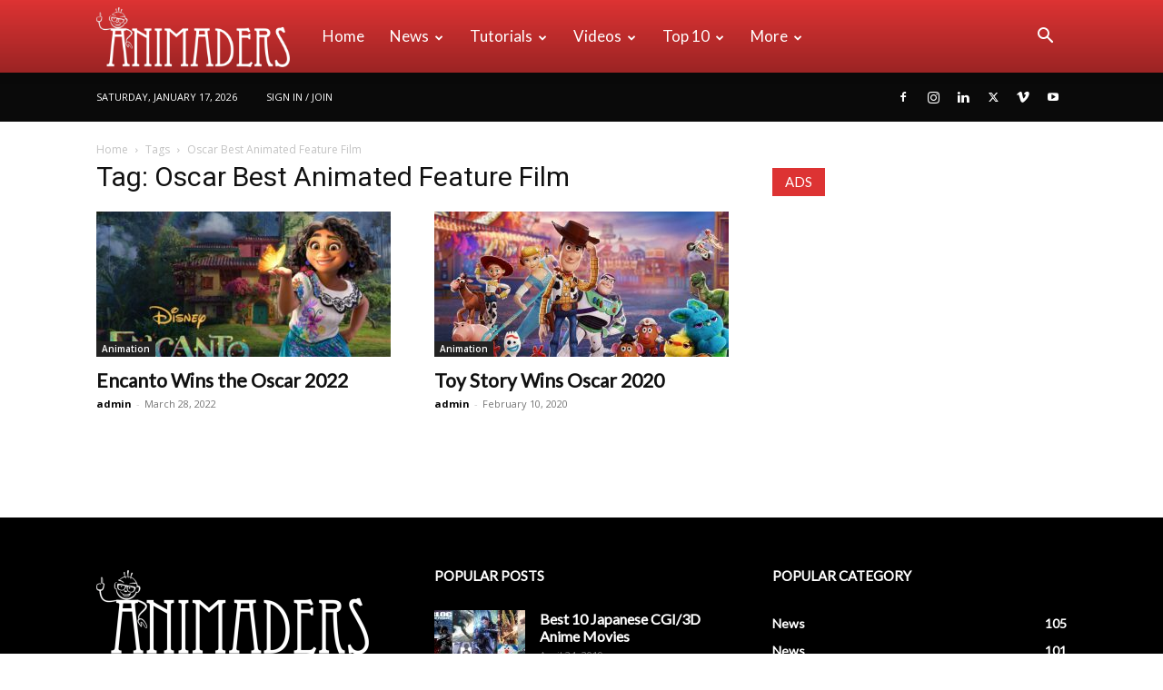

--- FILE ---
content_type: text/html; charset=UTF-8
request_url: https://animaders.com/tag/oscar-best-animated-feature-film/
body_size: 18237
content:
<!doctype html >
<!--[if IE 8]><html class="ie8" lang="en"> <![endif]-->
<!--[if IE 9]><html class="ie9" lang="en"> <![endif]-->
<!--[if gt IE 8]><!--><html lang="en-US"> <!--<![endif]--><head><title>Oscar Best Animated Feature Film | Animaders - Latest Animation and VFX News</title><meta charset="UTF-8" /><link rel="preconnect" href="https://fonts.gstatic.com/" crossorigin /><meta name="viewport" content="width=device-width, initial-scale=1.0"><link rel="pingback" href="https://animaders.com/xmlrpc.php" /><meta name='robots' content='max-image-preview:large' /><meta property="og:title" content="Animaders - Latest Animation and VFX News"/><meta property="og:description" content="An Online News Portal of Animation &amp; VFX"/><meta property="og:url" content="https://animaders.com/tag/oscar-best-animated-feature-film/"/><meta property="og:image:alt" content="Encanto wins Oscar - Animaders"/><meta property="og:image" content="https://animaders.com/wp-content/uploads/2022/03/Encanto-wins-Oscar.jpg"/><meta property="og:image:width" content="1200"/><meta property="og:image:height" content="675"/><meta property="og:image:type" content="image/jpeg"/><meta property="og:type" content="article"/><meta property="og:article:published_time" content="2022-03-28 17:33:16"/><meta property="og:article:modified_time" content="2022-03-28 17:33:18"/><meta property="og:article:tag" content="About Encanto"/><meta property="og:article:tag" content="Best animated movie 2022"/><meta property="og:article:tag" content="Encanto"/><meta property="og:article:tag" content="Encanto Wins the oscar 2022"/><meta property="og:article:tag" content="Oscar 2022 winner"/><meta property="og:article:tag" content="Oscar Best Animated Feature Film"/><meta name="twitter:card" content="summary"><meta name="twitter:title" content="Animaders - Latest Animation and VFX News"/><meta name="twitter:description" content="An Online News Portal of Animation &amp; VFX"/><meta name="twitter:image" content="https://animaders.com/wp-content/uploads/2022/03/Encanto-wins-Oscar.jpg"/><meta name="twitter:image:alt" content="Encanto wins Oscar - Animaders"/><link rel='dns-prefetch' href='//www.googletagmanager.com' /><link rel='dns-prefetch' href='//fonts.googleapis.com' /><link rel='dns-prefetch' href='//pagead2.googlesyndication.com' /><link rel="alternate" type="application/rss+xml" title="Animaders - Latest Animation and VFX News &raquo; Feed" href="https://animaders.com/feed/" /><link rel="alternate" type="application/rss+xml" title="Animaders - Latest Animation and VFX News &raquo; Comments Feed" href="https://animaders.com/comments/feed/" /><link rel="alternate" type="application/rss+xml" title="Animaders - Latest Animation and VFX News &raquo; Oscar Best Animated Feature Film Tag Feed" href="https://animaders.com/tag/oscar-best-animated-feature-film/feed/" /> <script>WebFontConfig={google:{families:["Lato:400","Open Sans:400,600,700","Roboto:400,600,700"]}};if ( typeof WebFont === "object" && typeof WebFont.load === "function" ) { WebFont.load( WebFontConfig ); }</script><script data-optimized="1" src="https://animaders.com/wp-content/plugins/litespeed-cache/assets/js/webfontloader.min.js"></script><link data-optimized="2" rel="stylesheet" href="https://animaders.com/wp-content/litespeed/css/8f98edf18afe3778d5cd6f9368955f6c.css?ver=1c47f" /> <script type="text/javascript" src="https://animaders.com/wp-includes/js/jquery/jquery.min.js?ver=3.7.1" id="jquery-core-js"></script> 
 <script type="text/javascript" src="https://www.googletagmanager.com/gtag/js?id=GT-NMLTDQT" id="google_gtagjs-js" async></script> <script type="text/javascript" id="google_gtagjs-js-after">/*  */
window.dataLayer = window.dataLayer || [];function gtag(){dataLayer.push(arguments);}
gtag("set","linker",{"domains":["animaders.com"]});
gtag("js", new Date());
gtag("set", "developer_id.dZTNiMT", true);
gtag("config", "GT-NMLTDQT");
/*  */</script> <link rel="https://api.w.org/" href="https://animaders.com/wp-json/" /><link rel="alternate" title="JSON" type="application/json" href="https://animaders.com/wp-json/wp/v2/tags/625" /><link rel="EditURI" type="application/rsd+xml" title="RSD" href="https://animaders.com/xmlrpc.php?rsd" /><meta name="generator" content="WordPress 6.8.3" /><meta name="generator" content="Site Kit by Google 1.170.0" /><meta name="google-adsense-platform-account" content="ca-host-pub-2644536267352236"><meta name="google-adsense-platform-domain" content="sitekit.withgoogle.com"> <script type="text/javascript" async="async" src="https://pagead2.googlesyndication.com/pagead/js/adsbygoogle.js?client=ca-pub-3446172767950672&amp;host=ca-host-pub-2644536267352236" crossorigin="anonymous"></script> <meta name="generator" content="Powered by Slider Revolution 6.7.10 - responsive, Mobile-Friendly Slider Plugin for WordPress with comfortable drag and drop interface." /> <script type="application/ld+json">{
        "@context": "https://schema.org",
        "@type": "BreadcrumbList",
        "itemListElement": [
            {
                "@type": "ListItem",
                "position": 1,
                "item": {
                    "@type": "WebSite",
                    "@id": "https://animaders.com/",
                    "name": "Home"
                }
            },
            {
                "@type": "ListItem",
                "position": 2,
                    "item": {
                    "@type": "WebPage",
                    "@id": "https://animaders.com/tag/oscar-best-animated-feature-film/",
                    "name": "Oscar Best Animated Feature Film"
                }
            }    
        ]
    }</script> <style id="tdw-css-placeholder"></style></head><body class="archive tag tag-oscar-best-animated-feature-film tag-625 wp-theme-Newspaper td-standard-pack global-block-template-1 td-medicine td-animation-stack-type0 td-full-layout" itemscope="itemscope" itemtype="https://schema.org/WebPage"><noscript><iframe data-lazyloaded="1" src="about:blank" data-src="https://www.googletagmanager.com/ns.html?id=GTM-NXWQWNNB"
height="0" width="0" style="display:none;visibility:hidden"></iframe></noscript><div class="td-scroll-up" data-style="style1"><i class="td-icon-menu-up"></i></div><div class="td-menu-background" style="visibility:hidden"></div><div id="td-mobile-nav" style="visibility:hidden"><div class="td-mobile-container"><div class="td-menu-socials-wrap"><div class="td-menu-socials">
<span class="td-social-icon-wrap">
<a target="_blank" href="https://www.facebook.com/animaders" title="Facebook">
<i class="td-icon-font td-icon-facebook"></i>
<span style="display: none">Facebook</span>
</a>
</span>
<span class="td-social-icon-wrap">
<a target="_blank" href="#" title="Instagram">
<i class="td-icon-font td-icon-instagram"></i>
<span style="display: none">Instagram</span>
</a>
</span>
<span class="td-social-icon-wrap">
<a target="_blank" href="https://www.linkedin.com/company/animaders/" title="Linkedin">
<i class="td-icon-font td-icon-linkedin"></i>
<span style="display: none">Linkedin</span>
</a>
</span>
<span class="td-social-icon-wrap">
<a target="_blank" href="https://twitter.com/AnimadersNews" title="Twitter">
<i class="td-icon-font td-icon-twitter"></i>
<span style="display: none">Twitter</span>
</a>
</span>
<span class="td-social-icon-wrap">
<a target="_blank" href="#" title="Vimeo">
<i class="td-icon-font td-icon-vimeo"></i>
<span style="display: none">Vimeo</span>
</a>
</span>
<span class="td-social-icon-wrap">
<a target="_blank" href="#" title="Youtube">
<i class="td-icon-font td-icon-youtube"></i>
<span style="display: none">Youtube</span>
</a>
</span></div><div class="td-mobile-close">
<span><i class="td-icon-close-mobile"></i></span></div></div><div class="td-menu-login-section"><div class="td-guest-wrap"><div class="td-menu-login"><a id="login-link-mob">Sign in</a></div></div></div><div class="td-mobile-content"><div class="menu-td-demo-header-menu-container"><ul id="menu-td-demo-header-menu" class="td-mobile-main-menu"><li id="menu-item-30" class="menu-item menu-item-type-post_type menu-item-object-page menu-item-home menu-item-first menu-item-30"><a href="https://animaders.com/">Home</a></li><li id="menu-item-31" class="menu-item menu-item-type-custom menu-item-object-custom menu-item-has-children menu-item-31"><a href="#">News<i class="td-icon-menu-right td-element-after"></i></a><ul class="sub-menu"><li id="menu-item-0" class="menu-item-0"><a href="https://animaders.com/category/all-news/animation/">Animation</a></li><li class="menu-item-0"><a href="https://animaders.com/category/all-news/classic/">Classic</a></li><li class="menu-item-0"><a href="https://animaders.com/category/all-news/creative/">Creative</a></li><li class="menu-item-0"><a href="https://animaders.com/category/all-news/technology/">Technology</a></li><li class="menu-item-0"><a href="https://animaders.com/category/all-news/v-fx/">VFX</a></li><li class="menu-item-0"><a href="https://animaders.com/category/all-news/virals/">Virals</a></li></ul></li><li id="menu-item-32" class="menu-item menu-item-type-custom menu-item-object-custom menu-item-has-children menu-item-32"><a href="#">Tutorials<i class="td-icon-menu-right td-element-after"></i></a><ul class="sub-menu"><li class="menu-item-0"><a href="https://animaders.com/category/tutorials/animation-tutorials/">Animation</a></li><li class="menu-item-0"><a href="https://animaders.com/category/tutorials/graphics/">Graphics</a></li><li class="menu-item-0"><a href="https://animaders.com/category/tutorials/v-fx-tutorials/">VFX</a></li></ul></li><li id="menu-item-418" class="menu-item menu-item-type-custom menu-item-object-custom menu-item-has-children menu-item-418"><a href="#">Videos<i class="td-icon-menu-right td-element-after"></i></a><ul class="sub-menu"><li class="menu-item-0"><a href="https://animaders.com/category/videos/short-animation/">Short Animation</a></li><li class="menu-item-0"><a href="https://animaders.com/category/videos/trailers/">Trailers</a></li></ul></li><li id="menu-item-34" class="menu-item menu-item-type-custom menu-item-object-custom menu-item-has-children menu-item-34"><a href="#">Top 10<i class="td-icon-menu-right td-element-after"></i></a><ul class="sub-menu"><li id="menu-item-104" class="menu-item menu-item-type-custom menu-item-object-custom menu-item-104"><a href="#">Studios</a></li><li id="menu-item-105" class="menu-item menu-item-type-custom menu-item-object-custom menu-item-105"><a href="#">Institutes</a></li><li id="menu-item-106" class="menu-item menu-item-type-custom menu-item-object-custom menu-item-106"><a href="#">Animators</a></li><li id="menu-item-107" class="menu-item menu-item-type-custom menu-item-object-custom menu-item-107"><a href="#">Animated Movies</a></li><li id="menu-item-108" class="menu-item menu-item-type-custom menu-item-object-custom menu-item-108"><a href="#">VFX Movies</a></li></ul></li><li id="menu-item-35" class="menu-item menu-item-type-custom menu-item-object-custom menu-item-has-children menu-item-35"><a href="#">More<i class="td-icon-menu-right td-element-after"></i></a><ul class="sub-menu"><li id="menu-item-36" class="menu-item menu-item-type-taxonomy menu-item-object-category menu-item-36"><a href="https://animaders.com/category/jobs/">Jobs</a></li><li id="menu-item-1961" class="menu-item menu-item-type-taxonomy menu-item-object-category menu-item-1961"><a href="https://animaders.com/category/top-10/">Top 10</a></li><li id="menu-item-1960" class="menu-item menu-item-type-taxonomy menu-item-object-category menu-item-1960"><a href="https://animaders.com/category/most-influential-people-in-animation-and-vfx-industry/">Most Influential People in Animation and VFX Industry</a></li><li id="menu-item-419" class="menu-item menu-item-type-taxonomy menu-item-object-category menu-item-419"><a href="https://animaders.com/category/events/">Events</a></li></ul></li></ul></div></div></div><div id="login-form-mobile" class="td-register-section"><div id="td-login-mob" class="td-login-animation td-login-hide-mob"><div class="td-login-close">
<span class="td-back-button"><i class="td-icon-read-down"></i></span><div class="td-login-title">Sign in</div><div class="td-mobile-close">
<span><i class="td-icon-close-mobile"></i></span></div></div><form class="td-login-form-wrap" action="#" method="post"><div class="td-login-panel-title"><span>Welcome!</span>Log into your account</div><div class="td_display_err"></div><div class="td-login-inputs"><input class="td-login-input" autocomplete="username" type="text" name="login_email" id="login_email-mob" value="" required><label for="login_email-mob">your username</label></div><div class="td-login-inputs"><input class="td-login-input" autocomplete="current-password" type="password" name="login_pass" id="login_pass-mob" value="" required><label for="login_pass-mob">your password</label></div>
<input type="button" name="login_button" id="login_button-mob" class="td-login-button" value="LOG IN"><div class="td-login-info-text">
<a href="#" id="forgot-pass-link-mob">Forgot your password?</a></div><div class="td-login-register-link"></div><div class="td-login-info-text"><a class="privacy-policy-link" href="https://animaders.com/privacy-policy/">Animaders &#8211; Privacy Policy</a></div></form></div><div id="td-forgot-pass-mob" class="td-login-animation td-login-hide-mob"><div class="td-forgot-pass-close">
<a href="#" aria-label="Back" class="td-back-button"><i class="td-icon-read-down"></i></a><div class="td-login-title">Password recovery</div></div><div class="td-login-form-wrap"><div class="td-login-panel-title">Recover your password</div><div class="td_display_err"></div><div class="td-login-inputs"><input class="td-login-input" type="text" name="forgot_email" id="forgot_email-mob" value="" required><label for="forgot_email-mob">your email</label></div>
<input type="button" name="forgot_button" id="forgot_button-mob" class="td-login-button" value="Send My Pass"></div></div></div></div><div class="td-search-background" style="visibility:hidden"></div><div class="td-search-wrap-mob" style="visibility:hidden"><div class="td-drop-down-search"><form method="get" class="td-search-form" action="https://animaders.com/"><div class="td-search-close">
<span><i class="td-icon-close-mobile"></i></span></div><div role="search" class="td-search-input">
<span>Search</span>
<input id="td-header-search-mob" type="text" value="" name="s" autocomplete="off" /></div></form><div id="td-aj-search-mob" class="td-ajax-search-flex"></div></div></div><div id="td-outer-wrap" class="td-theme-wrap"><div class="tdc-header-wrap "><div class="td-header-wrap td-header-style-12 "><div class="td-header-menu-wrap-full td-container-wrap "><div class="td-header-menu-wrap td-header-gradient "><div class="td-container td-header-row td-header-main-menu"><div id="td-header-menu" role="navigation"><div id="td-top-mobile-toggle"><a href="#" role="button" aria-label="Menu"><i class="td-icon-font td-icon-mobile"></i></a></div><div class="td-main-menu-logo td-logo-in-menu">
<a class="td-mobile-logo td-sticky-disable" aria-label="Logo" href="https://animaders.com/">
<img data-lazyloaded="1" src="[data-uri]" data-src="https://animaders.com/wp-content/uploads/2019/04/logo-300x93.png" alt=""  width="" height=""/>
</a>
<a class="td-header-logo td-sticky-disable" aria-label="Logo" href="https://animaders.com/">
<img data-lazyloaded="1" src="[data-uri]" class="td-retina-data" data-retina="https://animaders.com/wp-content/uploads/2019/04/logo-300x93.png" data-src="https://animaders.com/wp-content/uploads/2019/04/logo-300x93.png" alt=""  width="" height=""/>
<span class="td-visual-hidden">Animaders &#8211; Latest Animation and VFX News</span>
</a></div><div class="menu-td-demo-header-menu-container"><ul id="menu-td-demo-header-menu-1" class="sf-menu"><li class="menu-item menu-item-type-post_type menu-item-object-page menu-item-home menu-item-first td-menu-item td-normal-menu menu-item-30"><a href="https://animaders.com/">Home</a></li><li class="menu-item menu-item-type-custom menu-item-object-custom td-menu-item td-mega-menu menu-item-31"><a href="#">News</a><ul class="sub-menu"><li class="menu-item-0"><div class="td-container-border"><div class="td-mega-grid"><div class="td_block_wrap td_block_mega_menu tdi_1 td_with_ajax_pagination td-pb-border-top td_block_template_1"  data-td-block-uid="tdi_1" ><script>var block_tdi_1 = new tdBlock();
block_tdi_1.id = "tdi_1";
block_tdi_1.atts = '{"limit":4,"td_column_number":3,"ajax_pagination":"next_prev","category_id":"6","show_child_cat":30,"td_ajax_filter_type":"td_category_ids_filter","td_ajax_preloading":"","block_type":"td_block_mega_menu","block_template_id":"","header_color":"","ajax_pagination_infinite_stop":"","offset":"","td_filter_default_txt":"","td_ajax_filter_ids":"","el_class":"","color_preset":"","ajax_pagination_next_prev_swipe":"","border_top":"","css":"","tdc_css":"","class":"tdi_1","tdc_css_class":"tdi_1","tdc_css_class_style":"tdi_1_rand_style"}';
block_tdi_1.td_column_number = "3";
block_tdi_1.block_type = "td_block_mega_menu";
block_tdi_1.post_count = "4";
block_tdi_1.found_posts = "168";
block_tdi_1.header_color = "";
block_tdi_1.ajax_pagination_infinite_stop = "";
block_tdi_1.max_num_pages = "42";
tdBlocksArray.push(block_tdi_1);</script><div class="td_mega_menu_sub_cats"><div class="block-mega-child-cats"><a class="cur-sub-cat mega-menu-sub-cat-tdi_1" id="tdi_2" data-td_block_id="tdi_1" data-td_filter_value="" href="https://animaders.com/category/all-news/">All</a><a class="mega-menu-sub-cat-tdi_1"  id="tdi_3" data-td_block_id="tdi_1" data-td_filter_value="10" href="https://animaders.com/category/all-news/animation/">Animation</a><a class="mega-menu-sub-cat-tdi_1"  id="tdi_4" data-td_block_id="tdi_1" data-td_filter_value="19" href="https://animaders.com/category/all-news/classic/">Classic</a><a class="mega-menu-sub-cat-tdi_1"  id="tdi_5" data-td_block_id="tdi_1" data-td_filter_value="8" href="https://animaders.com/category/all-news/creative/">Creative</a><a class="mega-menu-sub-cat-tdi_1"  id="tdi_6" data-td_block_id="tdi_1" data-td_filter_value="9" href="https://animaders.com/category/all-news/technology/">Technology</a><a class="mega-menu-sub-cat-tdi_1"  id="tdi_7" data-td_block_id="tdi_1" data-td_filter_value="11" href="https://animaders.com/category/all-news/v-fx/">VFX</a><a class="mega-menu-sub-cat-tdi_1"  id="tdi_8" data-td_block_id="tdi_1" data-td_filter_value="7" href="https://animaders.com/category/all-news/virals/">Virals</a></div></div><div id=tdi_1 class="td_block_inner"><div class="td-mega-row"><div class="td-mega-span"><div class="td_module_mega_menu td-animation-stack td_mod_mega_menu"><div class="td-module-image"><div class="td-module-thumb"><a href="https://animaders.com/what-concepts-are-mainly-used-in-animation/"  rel="bookmark" class="td-image-wrap " title="What Concepts Are Mainly Used in Animation?" ><img class="entry-thumb" src="[data-uri]" alt="What Concepts Are Mainly Used in Animation?" title="What Concepts Are Mainly Used in Animation?" data-type="image_tag" data-img-url="https://animaders.com/wp-content/uploads/2023/07/What-Concepts-Are-Mainly-Used-in-Animation-218x150.jpg"  width="218" height="150" /></a></div>                <a href="https://animaders.com/category/all-news/animation/" class="td-post-category" >Animation</a></div><div class="item-details"><h3 class="entry-title td-module-title"><a href="https://animaders.com/what-concepts-are-mainly-used-in-animation/"  rel="bookmark" title="What Concepts Are Mainly Used in Animation?">What Concepts Are Mainly Used in Animation?</a></h3></div></div></div><div class="td-mega-span"><div class="td_module_mega_menu td-animation-stack td_mod_mega_menu"><div class="td-module-image"><div class="td-module-thumb"><a href="https://animaders.com/what-is-the-difference-between-kinematics-and-dynamic-animation/"  rel="bookmark" class="td-image-wrap " title="What is the difference between Kinematics and Dynamic Animation?" ><img class="entry-thumb" src="[data-uri]" alt="close up photography of brown lion" title="What is the difference between Kinematics and Dynamic Animation?" data-type="image_tag" data-img-url="https://animaders.com/wp-content/uploads/2023/07/lion-wild-africa-african-218x150.jpg"  width="218" height="150" /></a></div>                <a href="https://animaders.com/category/all-news/" class="td-post-category" >News</a></div><div class="item-details"><h3 class="entry-title td-module-title"><a href="https://animaders.com/what-is-the-difference-between-kinematics-and-dynamic-animation/"  rel="bookmark" title="What is the difference between Kinematics and Dynamic Animation?">What is the difference between Kinematics and Dynamic Animation?</a></h3></div></div></div><div class="td-mega-span"><div class="td_module_mega_menu td-animation-stack td_mod_mega_menu"><div class="td-module-image"><div class="td-module-thumb"><a href="https://animaders.com/what-is-cgi-animation-and-how-does-it-work/"  rel="bookmark" class="td-image-wrap " title="What Is CGI Animation and How Does It Work?" ><img class="entry-thumb" src="[data-uri]" alt="a pavilion n the middle of a sea" title="What Is CGI Animation and How Does It Work?" data-type="image_tag" data-img-url="https://animaders.com/wp-content/uploads/2023/07/pexels-photo-8832898-218x150.jpeg"  width="218" height="150" /></a></div>                <a href="https://animaders.com/category/tutorials/animation-tutorials/" class="td-post-category" >Animation</a></div><div class="item-details"><h3 class="entry-title td-module-title"><a href="https://animaders.com/what-is-cgi-animation-and-how-does-it-work/"  rel="bookmark" title="What Is CGI Animation and How Does It Work?">What Is CGI Animation and How Does It Work?</a></h3></div></div></div><div class="td-mega-span"><div class="td_module_mega_menu td-animation-stack td_mod_mega_menu"><div class="td-module-image"><div class="td-module-thumb"><a href="https://animaders.com/what-is-dynamic-animation-exploring-the-exciting-world-of-animated-creativity/"  rel="bookmark" class="td-image-wrap " title="What is Dynamic Animation? Exploring the Exciting World of Animated Creativity" ><img class="entry-thumb" src="[data-uri]" alt="" title="What is Dynamic Animation? Exploring the Exciting World of Animated Creativity" data-type="image_tag" data-img-url="https://animaders.com/wp-content/uploads/2023/04/The-Storyboarding-Process-The-Art-of-Storyboarding-A-Crucial-Step-in-Animation-and-VFX-218x150.webp"  width="218" height="150" /></a></div>                <a href="https://animaders.com/category/all-news/" class="td-post-category" >News</a></div><div class="item-details"><h3 class="entry-title td-module-title"><a href="https://animaders.com/what-is-dynamic-animation-exploring-the-exciting-world-of-animated-creativity/"  rel="bookmark" title="What is Dynamic Animation? Exploring the Exciting World of Animated Creativity">What is Dynamic Animation? Exploring the Exciting World of Animated Creativity</a></h3></div></div></div></div></div><div class="td-next-prev-wrap"><a href="#" class="td-ajax-prev-page ajax-page-disabled" aria-label="prev-page" id="prev-page-tdi_1" data-td_block_id="tdi_1"><i class="td-next-prev-icon td-icon-font td-icon-menu-left"></i></a><a href="#"  class="td-ajax-next-page" aria-label="next-page" id="next-page-tdi_1" data-td_block_id="tdi_1"><i class="td-next-prev-icon td-icon-font td-icon-menu-right"></i></a></div><div class="clearfix"></div></div></div></div></li></ul></li><li class="menu-item menu-item-type-custom menu-item-object-custom td-menu-item td-mega-menu menu-item-32"><a href="#">Tutorials</a><ul class="sub-menu"><li class="menu-item-0"><div class="td-container-border"><div class="td-mega-grid"><div class="td_block_wrap td_block_mega_menu tdi_9 td_with_ajax_pagination td-pb-border-top td_block_template_1"  data-td-block-uid="tdi_9" ><script>var block_tdi_9 = new tdBlock();
block_tdi_9.id = "tdi_9";
block_tdi_9.atts = '{"limit":4,"td_column_number":3,"ajax_pagination":"next_prev","category_id":"12","show_child_cat":30,"td_ajax_filter_type":"td_category_ids_filter","td_ajax_preloading":"","block_type":"td_block_mega_menu","block_template_id":"","header_color":"","ajax_pagination_infinite_stop":"","offset":"","td_filter_default_txt":"","td_ajax_filter_ids":"","el_class":"","color_preset":"","ajax_pagination_next_prev_swipe":"","border_top":"","css":"","tdc_css":"","class":"tdi_9","tdc_css_class":"tdi_9","tdc_css_class_style":"tdi_9_rand_style"}';
block_tdi_9.td_column_number = "3";
block_tdi_9.block_type = "td_block_mega_menu";
block_tdi_9.post_count = "4";
block_tdi_9.found_posts = "11";
block_tdi_9.header_color = "";
block_tdi_9.ajax_pagination_infinite_stop = "";
block_tdi_9.max_num_pages = "3";
tdBlocksArray.push(block_tdi_9);</script><div class="td_mega_menu_sub_cats"><div class="block-mega-child-cats"><a class="cur-sub-cat mega-menu-sub-cat-tdi_9" id="tdi_10" data-td_block_id="tdi_9" data-td_filter_value="" href="https://animaders.com/category/tutorials/">All</a><a class="mega-menu-sub-cat-tdi_9"  id="tdi_11" data-td_block_id="tdi_9" data-td_filter_value="27" href="https://animaders.com/category/tutorials/animation-tutorials/">Animation</a><a class="mega-menu-sub-cat-tdi_9"  id="tdi_12" data-td_block_id="tdi_9" data-td_filter_value="21" href="https://animaders.com/category/tutorials/graphics/">Graphics</a><a class="mega-menu-sub-cat-tdi_9"  id="tdi_13" data-td_block_id="tdi_9" data-td_filter_value="20" href="https://animaders.com/category/tutorials/v-fx-tutorials/">VFX</a></div></div><div id=tdi_9 class="td_block_inner"><div class="td-mega-row"><div class="td-mega-span"><div class="td_module_mega_menu td-animation-stack td_mod_mega_menu"><div class="td-module-image"><div class="td-module-thumb"><a href="https://animaders.com/what-is-cgi-animation-and-how-does-it-work/"  rel="bookmark" class="td-image-wrap " title="What Is CGI Animation and How Does It Work?" ><img class="entry-thumb" src="[data-uri]" alt="a pavilion n the middle of a sea" title="What Is CGI Animation and How Does It Work?" data-type="image_tag" data-img-url="https://animaders.com/wp-content/uploads/2023/07/pexels-photo-8832898-218x150.jpeg"  width="218" height="150" /></a></div>                <a href="https://animaders.com/category/tutorials/animation-tutorials/" class="td-post-category" >Animation</a></div><div class="item-details"><h3 class="entry-title td-module-title"><a href="https://animaders.com/what-is-cgi-animation-and-how-does-it-work/"  rel="bookmark" title="What Is CGI Animation and How Does It Work?">What Is CGI Animation and How Does It Work?</a></h3></div></div></div><div class="td-mega-span"><div class="td_module_mega_menu td-animation-stack td_mod_mega_menu"><div class="td-module-image"><div class="td-module-thumb"><a href="https://animaders.com/the-top-5-animation-and-vfx-trends-for-2023/"  rel="bookmark" class="td-image-wrap " title="The Top 5 Animation and VFX Trends for 2023" ><img class="entry-thumb" src="[data-uri]" alt="The Top 5 Animation and VFX Trends for 2023" title="The Top 5 Animation and VFX Trends for 2023" data-type="image_tag" data-img-url="https://animaders.com/wp-content/uploads/2023/04/The-Top-5-Animation-and-VFX-Trends-for-2023-animaders-218x150.webp"  width="218" height="150" /></a></div>                <a href="https://animaders.com/category/tutorials/animation-tutorials/" class="td-post-category" >Animation</a></div><div class="item-details"><h3 class="entry-title td-module-title"><a href="https://animaders.com/the-top-5-animation-and-vfx-trends-for-2023/"  rel="bookmark" title="The Top 5 Animation and VFX Trends for 2023">The Top 5 Animation and VFX Trends for 2023</a></h3></div></div></div><div class="td-mega-span"><div class="td_module_mega_menu td-animation-stack td_mod_mega_menu"><div class="td-module-image"><div class="td-module-thumb"><a href="https://animaders.com/edit-your-images-like-a-pro-top-5-free-image-editing-software-for-2023/"  rel="bookmark" class="td-image-wrap " title="Edit Your Images Like a Pro: Top 5 Free Image Editing Software for 2023" ><img class="entry-thumb" src="[data-uri]" alt="Edit Your Images Like a Pro Top 5 Free Image Editing Software for 2023" title="Edit Your Images Like a Pro: Top 5 Free Image Editing Software for 2023" data-type="image_tag" data-img-url="https://animaders.com/wp-content/uploads/2023/02/Edit-Your-Images-Like-a-Pro-Top-5-Free-Image-Editing-Software-for-2023-animaders.com_-218x150.jpg"  width="218" height="150" /></a></div>                <a href="https://animaders.com/category/all-news/creative/" class="td-post-category" >Creative</a></div><div class="item-details"><h3 class="entry-title td-module-title"><a href="https://animaders.com/edit-your-images-like-a-pro-top-5-free-image-editing-software-for-2023/"  rel="bookmark" title="Edit Your Images Like a Pro: Top 5 Free Image Editing Software for 2023">Edit Your Images Like a Pro: Top 5 Free Image Editing&#8230;</a></h3></div></div></div><div class="td-mega-span"><div class="td_module_mega_menu td-animation-stack td_mod_mega_menu"><div class="td-module-image"><div class="td-module-thumb"><a href="https://animaders.com/fix-blur-in-photos-using-remini-a-i/"  rel="bookmark" class="td-image-wrap " title="Fix Blur in Photos Using Remini A.I." ><img class="entry-thumb" src="[data-uri]" alt="Fix Blur in Photos Using A.I. - Animaders" title="Fix Blur in Photos Using Remini A.I." data-type="image_tag" data-img-url="https://animaders.com/wp-content/uploads/2021/11/Fix-Blur-in-Photos-Using-A.I.-www.animaders.com_-218x150.jpg"  width="218" height="150" /></a></div>                <a href="https://animaders.com/category/tutorials/graphics/" class="td-post-category" >Graphics</a></div><div class="item-details"><h3 class="entry-title td-module-title"><a href="https://animaders.com/fix-blur-in-photos-using-remini-a-i/"  rel="bookmark" title="Fix Blur in Photos Using Remini A.I.">Fix Blur in Photos Using Remini A.I.</a></h3></div></div></div></div></div><div class="td-next-prev-wrap"><a href="#" class="td-ajax-prev-page ajax-page-disabled" aria-label="prev-page" id="prev-page-tdi_9" data-td_block_id="tdi_9"><i class="td-next-prev-icon td-icon-font td-icon-menu-left"></i></a><a href="#"  class="td-ajax-next-page" aria-label="next-page" id="next-page-tdi_9" data-td_block_id="tdi_9"><i class="td-next-prev-icon td-icon-font td-icon-menu-right"></i></a></div><div class="clearfix"></div></div></div></div></li></ul></li><li class="menu-item menu-item-type-custom menu-item-object-custom td-menu-item td-mega-menu menu-item-418"><a href="#">Videos</a><ul class="sub-menu"><li class="menu-item-0"><div class="td-container-border"><div class="td-mega-grid"><div class="td_block_wrap td_block_mega_menu tdi_14 td_with_ajax_pagination td-pb-border-top td_block_template_1"  data-td-block-uid="tdi_14" ><script>var block_tdi_14 = new tdBlock();
block_tdi_14.id = "tdi_14";
block_tdi_14.atts = '{"limit":4,"td_column_number":3,"ajax_pagination":"next_prev","category_id":"28","show_child_cat":30,"td_ajax_filter_type":"td_category_ids_filter","td_ajax_preloading":"","block_type":"td_block_mega_menu","block_template_id":"","header_color":"","ajax_pagination_infinite_stop":"","offset":"","td_filter_default_txt":"","td_ajax_filter_ids":"","el_class":"","color_preset":"","ajax_pagination_next_prev_swipe":"","border_top":"","css":"","tdc_css":"","class":"tdi_14","tdc_css_class":"tdi_14","tdc_css_class_style":"tdi_14_rand_style"}';
block_tdi_14.td_column_number = "3";
block_tdi_14.block_type = "td_block_mega_menu";
block_tdi_14.post_count = "4";
block_tdi_14.found_posts = "48";
block_tdi_14.header_color = "";
block_tdi_14.ajax_pagination_infinite_stop = "";
block_tdi_14.max_num_pages = "12";
tdBlocksArray.push(block_tdi_14);</script><div class="td_mega_menu_sub_cats"><div class="block-mega-child-cats"><a class="cur-sub-cat mega-menu-sub-cat-tdi_14" id="tdi_15" data-td_block_id="tdi_14" data-td_filter_value="" href="https://animaders.com/category/videos/">All</a><a class="mega-menu-sub-cat-tdi_14"  id="tdi_16" data-td_block_id="tdi_14" data-td_filter_value="29" href="https://animaders.com/category/videos/short-animation/">Short Animation</a><a class="mega-menu-sub-cat-tdi_14"  id="tdi_17" data-td_block_id="tdi_14" data-td_filter_value="13" href="https://animaders.com/category/videos/trailers/">Trailers</a></div></div><div id=tdi_14 class="td_block_inner"><div class="td-mega-row"><div class="td-mega-span"><div class="td_module_mega_menu td-animation-stack td_mod_mega_menu"><div class="td-module-image"><div class="td-module-thumb"><a href="https://animaders.com/the_fantastic-flying-books-of-mr-morris-lessmore/"  rel="bookmark" class="td-image-wrap " title="The Fantastic Flying Books of Mr. Morris Lessmore: A Story of Imagination and Hope" ><img class="entry-thumb" src="[data-uri]" alt="The Fantastic Flying Books of Mr. Morris Lessmore" title="The Fantastic Flying Books of Mr. Morris Lessmore: A Story of Imagination and Hope" data-type="image_tag" data-img-url="https://animaders.com/wp-content/uploads/2023/02/The-Fantastic-Flying-Books-of-Mr.-Morris-Lessmore-A-Story-of-Imagination-and-Hope-www.animaders.com_-218x150.jpg"  width="218" height="150" /></a></div>                <a href="https://animaders.com/category/inspiration/" class="td-post-category" >Inspiration</a></div><div class="item-details"><h3 class="entry-title td-module-title"><a href="https://animaders.com/the_fantastic-flying-books-of-mr-morris-lessmore/"  rel="bookmark" title="The Fantastic Flying Books of Mr. Morris Lessmore: A Story of Imagination and Hope">The Fantastic Flying Books of Mr. Morris Lessmore: A Story of&#8230;</a></h3></div></div></div><div class="td-mega-span"><div class="td_module_mega_menu td-animation-stack td_mod_mega_menu"><div class="td-module-image"><div class="td-module-thumb"><a href="https://animaders.com/windup-the-special-bond-between-a-father-and-his-ailing-daughter/"  rel="bookmark" class="td-image-wrap " title="WiNDUP &#8211; The special bond between a father and his ailing daughter" ><img class="entry-thumb" src="[data-uri]" alt="" title="WiNDUP &#8211; The special bond between a father and his ailing daughter" data-type="image_tag" data-img-url="https://animaders.com/wp-content/uploads/2021/02/Windup-animaders-218x150.jpg"  width="218" height="150" /></a></div>                <a href="https://animaders.com/category/videos/short-animation/" class="td-post-category" >Short Animation</a></div><div class="item-details"><h3 class="entry-title td-module-title"><a href="https://animaders.com/windup-the-special-bond-between-a-father-and-his-ailing-daughter/"  rel="bookmark" title="WiNDUP &#8211; The special bond between a father and his ailing daughter">WiNDUP &#8211; The special bond between a father and his ailing&#8230;</a></h3></div></div></div><div class="td-mega-span"><div class="td_module_mega_menu td-animation-stack td_mod_mega_menu"><div class="td-module-image"><div class="td-module-thumb"><a href="https://animaders.com/some-thing/"  rel="bookmark" class="td-image-wrap " title="Some Thing By Elena Walf &#8211; Story of the little mountain" ><img class="entry-thumb" src="[data-uri]" alt="Some thing short animation-Animaders" title="Some Thing By Elena Walf &#8211; Story of the little mountain" data-type="image_tag" data-img-url="https://animaders.com/wp-content/uploads/2020/10/some-thing-short-animation-Animaders-218x150.jpg"  width="218" height="150" /></a></div>                <a href="https://animaders.com/category/videos/short-animation/" class="td-post-category" >Short Animation</a></div><div class="item-details"><h3 class="entry-title td-module-title"><a href="https://animaders.com/some-thing/"  rel="bookmark" title="Some Thing By Elena Walf &#8211; Story of the little mountain">Some Thing By Elena Walf &#8211; Story of the little mountain</a></h3></div></div></div><div class="td-mega-span"><div class="td_module_mega_menu td-animation-stack td_mod_mega_menu"><div class="td-module-image"><div class="td-module-thumb"><a href="https://animaders.com/la-luna-pixar-short/"  rel="bookmark" class="td-image-wrap " title="La Luna &#8211; Pixar Short" ><img class="entry-thumb" src="[data-uri]" alt="la luna" title="La Luna &#8211; Pixar Short" data-type="image_tag" data-img-url="https://animaders.com/wp-content/uploads/2020/05/la-luna-animaders-218x150.jpg"  width="218" height="150" /></a></div>                <a href="https://animaders.com/category/videos/short-animation/" class="td-post-category" >Short Animation</a></div><div class="item-details"><h3 class="entry-title td-module-title"><a href="https://animaders.com/la-luna-pixar-short/"  rel="bookmark" title="La Luna &#8211; Pixar Short">La Luna &#8211; Pixar Short</a></h3></div></div></div></div></div><div class="td-next-prev-wrap"><a href="#" class="td-ajax-prev-page ajax-page-disabled" aria-label="prev-page" id="prev-page-tdi_14" data-td_block_id="tdi_14"><i class="td-next-prev-icon td-icon-font td-icon-menu-left"></i></a><a href="#"  class="td-ajax-next-page" aria-label="next-page" id="next-page-tdi_14" data-td_block_id="tdi_14"><i class="td-next-prev-icon td-icon-font td-icon-menu-right"></i></a></div><div class="clearfix"></div></div></div></div></li></ul></li><li class="menu-item menu-item-type-custom menu-item-object-custom menu-item-has-children td-menu-item td-normal-menu menu-item-34"><a href="#">Top 10</a><ul class="sub-menu"><li class="menu-item menu-item-type-custom menu-item-object-custom td-menu-item td-normal-menu menu-item-104"><a href="#">Studios</a></li><li class="menu-item menu-item-type-custom menu-item-object-custom td-menu-item td-normal-menu menu-item-105"><a href="#">Institutes</a></li><li class="menu-item menu-item-type-custom menu-item-object-custom td-menu-item td-normal-menu menu-item-106"><a href="#">Animators</a></li><li class="menu-item menu-item-type-custom menu-item-object-custom td-menu-item td-normal-menu menu-item-107"><a href="#">Animated Movies</a></li><li class="menu-item menu-item-type-custom menu-item-object-custom td-menu-item td-normal-menu menu-item-108"><a href="#">VFX Movies</a></li></ul></li><li class="menu-item menu-item-type-custom menu-item-object-custom menu-item-has-children td-menu-item td-normal-menu menu-item-35"><a href="#">More</a><ul class="sub-menu"><li class="menu-item menu-item-type-taxonomy menu-item-object-category td-menu-item td-normal-menu menu-item-36"><a href="https://animaders.com/category/jobs/">Jobs</a></li><li class="menu-item menu-item-type-taxonomy menu-item-object-category td-menu-item td-normal-menu menu-item-1961"><a href="https://animaders.com/category/top-10/">Top 10</a></li><li class="menu-item menu-item-type-taxonomy menu-item-object-category td-menu-item td-normal-menu menu-item-1960"><a href="https://animaders.com/category/most-influential-people-in-animation-and-vfx-industry/">Most Influential People in Animation and VFX Industry</a></li><li class="menu-item menu-item-type-taxonomy menu-item-object-category td-menu-item td-normal-menu menu-item-419"><a href="https://animaders.com/category/events/">Events</a></li></ul></li></ul></div></div><div class="header-search-wrap"><div class="td-search-btns-wrap">
<a id="td-header-search-button" href="#" aria-label="Search" role="button" class="dropdown-toggle " data-toggle="dropdown"><i class="td-icon-search"></i></a>
<a id="td-header-search-button-mob" href="#" aria-label="Search" class="dropdown-toggle " data-toggle="dropdown"><i class="td-icon-search"></i></a></div><div class="td-drop-down-search" aria-labelledby="td-header-search-button"><form method="get" class="td-search-form" action="https://animaders.com/"><div role="search" class="td-head-form-search-wrap">
<input id="td-header-search" type="text" value="" name="s" autocomplete="off" /><input class="wpb_button wpb_btn-inverse btn" type="submit" id="td-header-search-top" value="Search" /></div></form><div id="td-aj-search"></div></div></div></div></div></div><div class="td-header-top-menu-full td-container-wrap "><div class="td-container td-header-row td-header-top-menu"><div class="top-bar-style-1"><div class="td-header-sp-top-menu"><div class="td_data_time"><div >Saturday, January 17, 2026</div></div><ul class="top-header-menu td_ul_login"><li class="menu-item"><a class="td-login-modal-js menu-item" href="#login-form" data-effect="mpf-td-login-effect">Sign in / Join</a><span class="td-sp-ico-login td_sp_login_ico_style"></span></li></ul></div><div class="td-header-sp-top-widget">
<span class="td-social-icon-wrap">
<a target="_blank" href="https://www.facebook.com/animaders" title="Facebook">
<i class="td-icon-font td-icon-facebook"></i>
<span style="display: none">Facebook</span>
</a>
</span>
<span class="td-social-icon-wrap">
<a target="_blank" href="#" title="Instagram">
<i class="td-icon-font td-icon-instagram"></i>
<span style="display: none">Instagram</span>
</a>
</span>
<span class="td-social-icon-wrap">
<a target="_blank" href="https://www.linkedin.com/company/animaders/" title="Linkedin">
<i class="td-icon-font td-icon-linkedin"></i>
<span style="display: none">Linkedin</span>
</a>
</span>
<span class="td-social-icon-wrap">
<a target="_blank" href="https://twitter.com/AnimadersNews" title="Twitter">
<i class="td-icon-font td-icon-twitter"></i>
<span style="display: none">Twitter</span>
</a>
</span>
<span class="td-social-icon-wrap">
<a target="_blank" href="#" title="Vimeo">
<i class="td-icon-font td-icon-vimeo"></i>
<span style="display: none">Vimeo</span>
</a>
</span>
<span class="td-social-icon-wrap">
<a target="_blank" href="#" title="Youtube">
<i class="td-icon-font td-icon-youtube"></i>
<span style="display: none">Youtube</span>
</a>
</span></div></div><div id="login-form" class="white-popup-block mfp-hide mfp-with-anim td-login-modal-wrap"><div class="td-login-wrap">
<a href="#" aria-label="Back" class="td-back-button"><i class="td-icon-modal-back"></i></a><div id="td-login-div" class="td-login-form-div td-display-block"><div class="td-login-panel-title">Sign in</div><div class="td-login-panel-descr">Welcome! Log into your account</div><div class="td_display_err"></div><form id="loginForm" action="#" method="post"><div class="td-login-inputs"><input class="td-login-input" autocomplete="username" type="text" name="login_email" id="login_email" value="" required><label for="login_email">your username</label></div><div class="td-login-inputs"><input class="td-login-input" autocomplete="current-password" type="password" name="login_pass" id="login_pass" value="" required><label for="login_pass">your password</label></div>
<input type="button"  name="login_button" id="login_button" class="wpb_button btn td-login-button" value="Login"></form><div class="td-login-info-text"><a href="#" id="forgot-pass-link">Forgot your password? Get help</a></div><div class="td-login-info-text"><a class="privacy-policy-link" href="https://animaders.com/privacy-policy/">Animaders &#8211; Privacy Policy</a></div></div><div id="td-forgot-pass-div" class="td-login-form-div td-display-none"><div class="td-login-panel-title">Password recovery</div><div class="td-login-panel-descr">Recover your password</div><div class="td_display_err"></div><form id="forgotpassForm" action="#" method="post"><div class="td-login-inputs"><input class="td-login-input" type="text" name="forgot_email" id="forgot_email" value="" required><label for="forgot_email">your email</label></div>
<input type="button" name="forgot_button" id="forgot_button" class="wpb_button btn td-login-button" value="Send My Password"></form><div class="td-login-info-text">A password will be e-mailed to you.</div></div></div></div></div></div></div></div><div class="td-main-content-wrap td-container-wrap"><div class="td-container "><div class="td-crumb-container"><div class="entry-crumbs"><span><a title="" class="entry-crumb" href="https://animaders.com/">Home</a></span> <i class="td-icon-right td-bread-sep td-bred-no-url-last"></i> <span class="td-bred-no-url-last">Tags</span> <i class="td-icon-right td-bread-sep td-bred-no-url-last"></i> <span class="td-bred-no-url-last">Oscar Best Animated Feature Film</span></div></div><div class="td-pb-row"><div class="td-pb-span8 td-main-content"><div class="td-ss-main-content"><div class="td-page-header"><h1 class="entry-title td-page-title">
<span>Tag: Oscar Best Animated Feature Film</span></h1></div><div class="td-block-row"><div class="td-block-span6"><div class="td_module_1 td_module_wrap td-animation-stack"><div class="td-module-image"><div class="td-module-thumb"><a href="https://animaders.com/encanto-wins-the-oscar-2022/"  rel="bookmark" class="td-image-wrap " title="Encanto Wins the Oscar 2022" ><img class="entry-thumb" src="[data-uri]" alt="Encanto wins Oscar - Animaders" title="Encanto Wins the Oscar 2022" data-type="image_tag" data-img-url="https://animaders.com/wp-content/uploads/2022/03/Encanto-wins-Oscar-324x160.jpg"  width="324" height="160" /></a></div>                <a href="https://animaders.com/category/all-news/animation/" class="td-post-category" >Animation</a></div><h3 class="entry-title td-module-title"><a href="https://animaders.com/encanto-wins-the-oscar-2022/"  rel="bookmark" title="Encanto Wins the Oscar 2022">Encanto Wins the Oscar 2022</a></h3><div class="td-module-meta-info">
<span class="td-post-author-name"><a href="https://animaders.com/author/admin/">admin</a> <span>-</span> </span>                <span class="td-post-date"><time class="entry-date updated td-module-date" datetime="2022-03-28T17:33:16+05:30" >March 28, 2022</time></span>                <span class="td-module-comments"><a href="https://animaders.com/encanto-wins-the-oscar-2022/#respond">0</a></span></div></div></div><div class="td-block-span6"><div class="td_module_1 td_module_wrap td-animation-stack"><div class="td-module-image"><div class="td-module-thumb"><a href="https://animaders.com/toy-story-wins-oscar/"  rel="bookmark" class="td-image-wrap " title="Toy Story Wins Oscar 2020" ><img class="entry-thumb" src="[data-uri]" alt="Toy story 4 wins Oscar 2020" title="Toy Story Wins Oscar 2020" data-type="image_tag" data-img-url="https://animaders.com/wp-content/uploads/2019/06/toy-story-4-animaders-324x160.jpg"  width="324" height="160" /></a></div>                <a href="https://animaders.com/category/all-news/animation/" class="td-post-category" >Animation</a></div><h3 class="entry-title td-module-title"><a href="https://animaders.com/toy-story-wins-oscar/"  rel="bookmark" title="Toy Story Wins Oscar 2020">Toy Story Wins Oscar 2020</a></h3><div class="td-module-meta-info">
<span class="td-post-author-name"><a href="https://animaders.com/author/admin/">admin</a> <span>-</span> </span>                <span class="td-post-date"><time class="entry-date updated td-module-date" datetime="2020-02-10T14:27:50+05:30" >February 10, 2020</time></span>                <span class="td-module-comments"><a href="https://animaders.com/toy-story-wins-oscar/#respond">0</a></span></div></div></div></div></div></div><div class="td-pb-span4 td-main-sidebar"><div class="td-ss-main-sidebar"><aside id="custom_html-2" class="widget_text td_block_template_1 widget custom_html-2 widget_custom_html"><h4 class="block-title"><span>ADs</span></h4><div class="textwidget custom-html-widget"><script async src="https://pagead2.googlesyndication.com/pagead/js/adsbygoogle.js"></script> 
<ins class="adsbygoogle"
style="display:block"
data-ad-client="ca-pub-3446172767950672"
data-ad-slot="3573508531"
data-ad-format="auto"
data-full-width-responsive="true"></ins> <script>(adsbygoogle = window.adsbygoogle || []).push({});</script></div></aside></div></div></div></div></div><div class="tdc-footer-wrap "><div class="td-footer-wrapper td-footer-container td-container-wrap td-footer-template-2 "><div class="td-container"><div class="td-pb-row"><div class="td-pb-span12"></div></div><div class="td-pb-row"><div class="td-pb-span4"><div class="td-footer-info"><div class="footer-logo-wrap"><a href="https://animaders.com/"><img data-lazyloaded="1" src="[data-uri]" class="td-retina-data" data-src="https://animaders.com/wp-content/uploads/2019/04/logo-300x93.png" data-retina="https://animaders.com/wp-content/uploads/2019/04/logo-300x93.png" alt="" title=""  width="" height="" /></a></div><div class="footer-text-wrap">Animaders is your news, entertainment, music & fashion website. We provide you with the latest news and videos straight from the entertainment industry.<div class="footer-email-wrap">Contact us: <a href="mailto:contact@animaders.com">contact@animaders.com</a></div></div><div class="footer-social-wrap td-social-style-2">
<span class="td-social-icon-wrap">
<a target="_blank" href="https://www.facebook.com/animaders" title="Facebook">
<i class="td-icon-font td-icon-facebook"></i>
<span style="display: none">Facebook</span>
</a>
</span>
<span class="td-social-icon-wrap">
<a target="_blank" href="#" title="Instagram">
<i class="td-icon-font td-icon-instagram"></i>
<span style="display: none">Instagram</span>
</a>
</span>
<span class="td-social-icon-wrap">
<a target="_blank" href="https://www.linkedin.com/company/animaders/" title="Linkedin">
<i class="td-icon-font td-icon-linkedin"></i>
<span style="display: none">Linkedin</span>
</a>
</span>
<span class="td-social-icon-wrap">
<a target="_blank" href="https://twitter.com/AnimadersNews" title="Twitter">
<i class="td-icon-font td-icon-twitter"></i>
<span style="display: none">Twitter</span>
</a>
</span>
<span class="td-social-icon-wrap">
<a target="_blank" href="#" title="Vimeo">
<i class="td-icon-font td-icon-vimeo"></i>
<span style="display: none">Vimeo</span>
</a>
</span>
<span class="td-social-icon-wrap">
<a target="_blank" href="#" title="Youtube">
<i class="td-icon-font td-icon-youtube"></i>
<span style="display: none">Youtube</span>
</a>
</span></div></div></div><div class="td-pb-span4"><div class="td_block_wrap td_block_7 tdi_19 td-pb-border-top td_block_template_1 td-column-1 td_block_padding"  data-td-block-uid="tdi_19" ><script>var block_tdi_19 = new tdBlock();
block_tdi_19.id = "tdi_19";
block_tdi_19.atts = '{"custom_title":"POPULAR POSTS","limit":3,"sort":"popular","block_type":"td_block_7","separator":"","custom_url":"","block_template_id":"","m6_tl":"","post_ids":"","category_id":"","taxonomies":"","category_ids":"","in_all_terms":"","tag_slug":"","autors_id":"","installed_post_types":"","include_cf_posts":"","exclude_cf_posts":"","popular_by_date":"","linked_posts":"","favourite_only":"","offset":"","open_in_new_window":"","show_modified_date":"","time_ago":"","time_ago_add_txt":"ago","time_ago_txt_pos":"","review_source":"","el_class":"","td_ajax_filter_type":"","td_ajax_filter_ids":"","td_filter_default_txt":"All","td_ajax_preloading":"","f_header_font_header":"","f_header_font_title":"Block header","f_header_font_settings":"","f_header_font_family":"","f_header_font_size":"","f_header_font_line_height":"","f_header_font_style":"","f_header_font_weight":"","f_header_font_transform":"","f_header_font_spacing":"","f_header_":"","f_ajax_font_title":"Ajax categories","f_ajax_font_settings":"","f_ajax_font_family":"","f_ajax_font_size":"","f_ajax_font_line_height":"","f_ajax_font_style":"","f_ajax_font_weight":"","f_ajax_font_transform":"","f_ajax_font_spacing":"","f_ajax_":"","f_more_font_title":"Load more button","f_more_font_settings":"","f_more_font_family":"","f_more_font_size":"","f_more_font_line_height":"","f_more_font_style":"","f_more_font_weight":"","f_more_font_transform":"","f_more_font_spacing":"","f_more_":"","m6f_title_font_header":"","m6f_title_font_title":"Article title","m6f_title_font_settings":"","m6f_title_font_family":"","m6f_title_font_size":"","m6f_title_font_line_height":"","m6f_title_font_style":"","m6f_title_font_weight":"","m6f_title_font_transform":"","m6f_title_font_spacing":"","m6f_title_":"","m6f_cat_font_title":"Article category tag","m6f_cat_font_settings":"","m6f_cat_font_family":"","m6f_cat_font_size":"","m6f_cat_font_line_height":"","m6f_cat_font_style":"","m6f_cat_font_weight":"","m6f_cat_font_transform":"","m6f_cat_font_spacing":"","m6f_cat_":"","m6f_meta_font_title":"Article meta info","m6f_meta_font_settings":"","m6f_meta_font_family":"","m6f_meta_font_size":"","m6f_meta_font_line_height":"","m6f_meta_font_style":"","m6f_meta_font_weight":"","m6f_meta_font_transform":"","m6f_meta_font_spacing":"","m6f_meta_":"","ajax_pagination":"","ajax_pagination_next_prev_swipe":"","ajax_pagination_infinite_stop":"","css":"","tdc_css":"","td_column_number":1,"header_color":"","color_preset":"","border_top":"","class":"tdi_19","tdc_css_class":"tdi_19","tdc_css_class_style":"tdi_19_rand_style"}';
block_tdi_19.td_column_number = "1";
block_tdi_19.block_type = "td_block_7";
block_tdi_19.post_count = "3";
block_tdi_19.found_posts = "288";
block_tdi_19.header_color = "";
block_tdi_19.ajax_pagination_infinite_stop = "";
block_tdi_19.max_num_pages = "96";
tdBlocksArray.push(block_tdi_19);</script><div class="td-block-title-wrap"><h4 class="block-title td-block-title"><span class="td-pulldown-size">POPULAR POSTS</span></h4></div><div id=tdi_19 class="td_block_inner"><div class="td-block-span12"><div class="td_module_6 td_module_wrap td-animation-stack"><div class="td-module-thumb"><a href="https://animaders.com/best-10-japanese-cgi-3d-anime-movies/"  rel="bookmark" class="td-image-wrap " title="Best 10 Japanese CGI/3D Anime Movies" ><img class="entry-thumb" src="[data-uri]" alt="" title="Best 10 Japanese CGI/3D Anime Movies" data-type="image_tag" data-img-url="https://animaders.com/wp-content/uploads/2019/04/Best-Anime-Movies-copy-1-100x70.jpg"  width="100" height="70" /></a></div><div class="item-details"><h3 class="entry-title td-module-title"><a href="https://animaders.com/best-10-japanese-cgi-3d-anime-movies/"  rel="bookmark" title="Best 10 Japanese CGI/3D Anime Movies">Best 10 Japanese CGI/3D Anime Movies</a></h3><div class="td-module-meta-info">
<span class="td-post-date"><time class="entry-date updated td-module-date" datetime="2019-04-24T16:36:41+05:30" >April 24, 2019</time></span></div></div></div></div><div class="td-block-span12"><div class="td_module_6 td_module_wrap td-animation-stack"><div class="td-module-thumb"><a href="https://animaders.com/kingsglaive-final-fantasy-xv-2016/"  rel="bookmark" class="td-image-wrap " title="KINGSGLAIVE FINAL FANTASY XV 2016" ><img class="entry-thumb" src="[data-uri]" alt="" title="KINGSGLAIVE FINAL FANTASY XV 2016" data-type="image_tag" data-img-url="https://animaders.com/wp-content/uploads/2019/05/Kingsglaive-Final-Fantasy-XV-100x70.gif"  width="100" height="70" /></a></div><div class="item-details"><h3 class="entry-title td-module-title"><a href="https://animaders.com/kingsglaive-final-fantasy-xv-2016/"  rel="bookmark" title="KINGSGLAIVE FINAL FANTASY XV 2016">KINGSGLAIVE FINAL FANTASY XV 2016</a></h3><div class="td-module-meta-info">
<span class="td-post-date"><time class="entry-date updated td-module-date" datetime="2019-05-07T18:04:56+05:30" >May 7, 2019</time></span></div></div></div></div><div class="td-block-span12"><div class="td_module_6 td_module_wrap td-animation-stack"><div class="td-module-thumb"><a href="https://animaders.com/top-10-chinese-anime/"  rel="bookmark" class="td-image-wrap " title="Top 10 Chinese Anime" ><img class="entry-thumb" src="[data-uri]" alt="Top 10 Chinese Anime" title="Top 10 Chinese Anime" data-type="image_tag" data-img-url="https://animaders.com/wp-content/uploads/2020/03/Top-10-Chinese-Anime-100x70.jpg"  width="100" height="70" /></a></div><div class="item-details"><h3 class="entry-title td-module-title"><a href="https://animaders.com/top-10-chinese-anime/"  rel="bookmark" title="Top 10 Chinese Anime">Top 10 Chinese Anime</a></h3><div class="td-module-meta-info">
<span class="td-post-date"><time class="entry-date updated td-module-date" datetime="2020-03-23T01:55:47+05:30" >March 23, 2020</time></span></div></div></div></div></div></div></div><div class="td-pb-span4"><div class="td_block_wrap td_block_popular_categories tdi_20 widget widget_categories td-pb-border-top td_block_template_1"  data-td-block-uid="tdi_20" ><div class="td-block-title-wrap"><h4 class="block-title td-block-title"><span class="td-pulldown-size">POPULAR CATEGORY</span></h4></div><ul class="td-pb-padding-side"><li><a href="https://animaders.com/category/all-news/"><span class="td-cat-name">News</span><span class="td-cat-no">105</span></a></li><li><a href="https://animaders.com/category/news/"><span class="td-cat-name">News</span><span class="td-cat-no">101</span></a></li><li><a href="https://animaders.com/category/all-news/animation/"><span class="td-cat-name">Animation</span><span class="td-cat-no">70</span></a></li><li><a href="https://animaders.com/category/all-news/classic/"><span class="td-cat-name">Classic</span><span class="td-cat-no">45</span></a></li><li><a href="https://animaders.com/category/videos/"><span class="td-cat-name">Videos</span><span class="td-cat-no">33</span></a></li><li><a href="https://animaders.com/category/all-news/virals/"><span class="td-cat-name">Virals</span><span class="td-cat-no">29</span></a></li><li><a href="https://animaders.com/category/videos/short-animation/"><span class="td-cat-name">Short Animation</span><span class="td-cat-no">26</span></a></li><li><a href="https://animaders.com/category/all-news/v-fx/"><span class="td-cat-name">VFX</span><span class="td-cat-no">22</span></a></li><li><a href="https://animaders.com/category/videos/trailers/"><span class="td-cat-name">Trailers</span><span class="td-cat-no">22</span></a></li></ul></div></div></div></div></div><div class="td-sub-footer-container td-container-wrap "><div class="td-container"><div class="td-pb-row"><div class="td-pb-span td-sub-footer-menu"><div class="menu-td-demo-footer-menu-container"><ul id="menu-td-demo-footer-menu" class="td-subfooter-menu"><li id="menu-item-27" class="menu-item menu-item-type-custom menu-item-object-custom menu-item-first td-menu-item td-normal-menu menu-item-27"><a href="#">About</a></li><li id="menu-item-28" class="menu-item menu-item-type-custom menu-item-object-custom td-menu-item td-normal-menu menu-item-28"><a href="#">Contact</a></li></ul></div></div><div class="td-pb-span td-sub-footer-copy">
&copy; Newspaper WordPress Theme by TagDiv</div></div></div></div></div></div> <script type="speculationrules">{"prefetch":[{"source":"document","where":{"and":[{"href_matches":"\/*"},{"not":{"href_matches":["\/wp-*.php","\/wp-admin\/*","\/wp-content\/uploads\/*","\/wp-content\/*","\/wp-content\/plugins\/*","\/wp-content\/themes\/Newspaper\/*","\/*\\?(.+)"]}},{"not":{"selector_matches":"a[rel~=\"nofollow\"]"}},{"not":{"selector_matches":".no-prefetch, .no-prefetch a"}}]},"eagerness":"conservative"}]}</script>  <script data-no-optimize="1">window.lazyLoadOptions=Object.assign({},{threshold:300},window.lazyLoadOptions||{});!function(t,e){"object"==typeof exports&&"undefined"!=typeof module?module.exports=e():"function"==typeof define&&define.amd?define(e):(t="undefined"!=typeof globalThis?globalThis:t||self).LazyLoad=e()}(this,function(){"use strict";function e(){return(e=Object.assign||function(t){for(var e=1;e<arguments.length;e++){var n,a=arguments[e];for(n in a)Object.prototype.hasOwnProperty.call(a,n)&&(t[n]=a[n])}return t}).apply(this,arguments)}function o(t){return e({},at,t)}function l(t,e){return t.getAttribute(gt+e)}function c(t){return l(t,vt)}function s(t,e){return function(t,e,n){e=gt+e;null!==n?t.setAttribute(e,n):t.removeAttribute(e)}(t,vt,e)}function i(t){return s(t,null),0}function r(t){return null===c(t)}function u(t){return c(t)===_t}function d(t,e,n,a){t&&(void 0===a?void 0===n?t(e):t(e,n):t(e,n,a))}function f(t,e){et?t.classList.add(e):t.className+=(t.className?" ":"")+e}function _(t,e){et?t.classList.remove(e):t.className=t.className.replace(new RegExp("(^|\\s+)"+e+"(\\s+|$)")," ").replace(/^\s+/,"").replace(/\s+$/,"")}function g(t){return t.llTempImage}function v(t,e){!e||(e=e._observer)&&e.unobserve(t)}function b(t,e){t&&(t.loadingCount+=e)}function p(t,e){t&&(t.toLoadCount=e)}function n(t){for(var e,n=[],a=0;e=t.children[a];a+=1)"SOURCE"===e.tagName&&n.push(e);return n}function h(t,e){(t=t.parentNode)&&"PICTURE"===t.tagName&&n(t).forEach(e)}function a(t,e){n(t).forEach(e)}function m(t){return!!t[lt]}function E(t){return t[lt]}function I(t){return delete t[lt]}function y(e,t){var n;m(e)||(n={},t.forEach(function(t){n[t]=e.getAttribute(t)}),e[lt]=n)}function L(a,t){var o;m(a)&&(o=E(a),t.forEach(function(t){var e,n;e=a,(t=o[n=t])?e.setAttribute(n,t):e.removeAttribute(n)}))}function k(t,e,n){f(t,e.class_loading),s(t,st),n&&(b(n,1),d(e.callback_loading,t,n))}function A(t,e,n){n&&t.setAttribute(e,n)}function O(t,e){A(t,rt,l(t,e.data_sizes)),A(t,it,l(t,e.data_srcset)),A(t,ot,l(t,e.data_src))}function w(t,e,n){var a=l(t,e.data_bg_multi),o=l(t,e.data_bg_multi_hidpi);(a=nt&&o?o:a)&&(t.style.backgroundImage=a,n=n,f(t=t,(e=e).class_applied),s(t,dt),n&&(e.unobserve_completed&&v(t,e),d(e.callback_applied,t,n)))}function x(t,e){!e||0<e.loadingCount||0<e.toLoadCount||d(t.callback_finish,e)}function M(t,e,n){t.addEventListener(e,n),t.llEvLisnrs[e]=n}function N(t){return!!t.llEvLisnrs}function z(t){if(N(t)){var e,n,a=t.llEvLisnrs;for(e in a){var o=a[e];n=e,o=o,t.removeEventListener(n,o)}delete t.llEvLisnrs}}function C(t,e,n){var a;delete t.llTempImage,b(n,-1),(a=n)&&--a.toLoadCount,_(t,e.class_loading),e.unobserve_completed&&v(t,n)}function R(i,r,c){var l=g(i)||i;N(l)||function(t,e,n){N(t)||(t.llEvLisnrs={});var a="VIDEO"===t.tagName?"loadeddata":"load";M(t,a,e),M(t,"error",n)}(l,function(t){var e,n,a,o;n=r,a=c,o=u(e=i),C(e,n,a),f(e,n.class_loaded),s(e,ut),d(n.callback_loaded,e,a),o||x(n,a),z(l)},function(t){var e,n,a,o;n=r,a=c,o=u(e=i),C(e,n,a),f(e,n.class_error),s(e,ft),d(n.callback_error,e,a),o||x(n,a),z(l)})}function T(t,e,n){var a,o,i,r,c;t.llTempImage=document.createElement("IMG"),R(t,e,n),m(c=t)||(c[lt]={backgroundImage:c.style.backgroundImage}),i=n,r=l(a=t,(o=e).data_bg),c=l(a,o.data_bg_hidpi),(r=nt&&c?c:r)&&(a.style.backgroundImage='url("'.concat(r,'")'),g(a).setAttribute(ot,r),k(a,o,i)),w(t,e,n)}function G(t,e,n){var a;R(t,e,n),a=e,e=n,(t=Et[(n=t).tagName])&&(t(n,a),k(n,a,e))}function D(t,e,n){var a;a=t,(-1<It.indexOf(a.tagName)?G:T)(t,e,n)}function S(t,e,n){var a;t.setAttribute("loading","lazy"),R(t,e,n),a=e,(e=Et[(n=t).tagName])&&e(n,a),s(t,_t)}function V(t){t.removeAttribute(ot),t.removeAttribute(it),t.removeAttribute(rt)}function j(t){h(t,function(t){L(t,mt)}),L(t,mt)}function F(t){var e;(e=yt[t.tagName])?e(t):m(e=t)&&(t=E(e),e.style.backgroundImage=t.backgroundImage)}function P(t,e){var n;F(t),n=e,r(e=t)||u(e)||(_(e,n.class_entered),_(e,n.class_exited),_(e,n.class_applied),_(e,n.class_loading),_(e,n.class_loaded),_(e,n.class_error)),i(t),I(t)}function U(t,e,n,a){var o;n.cancel_on_exit&&(c(t)!==st||"IMG"===t.tagName&&(z(t),h(o=t,function(t){V(t)}),V(o),j(t),_(t,n.class_loading),b(a,-1),i(t),d(n.callback_cancel,t,e,a)))}function $(t,e,n,a){var o,i,r=(i=t,0<=bt.indexOf(c(i)));s(t,"entered"),f(t,n.class_entered),_(t,n.class_exited),o=t,i=a,n.unobserve_entered&&v(o,i),d(n.callback_enter,t,e,a),r||D(t,n,a)}function q(t){return t.use_native&&"loading"in HTMLImageElement.prototype}function H(t,o,i){t.forEach(function(t){return(a=t).isIntersecting||0<a.intersectionRatio?$(t.target,t,o,i):(e=t.target,n=t,a=o,t=i,void(r(e)||(f(e,a.class_exited),U(e,n,a,t),d(a.callback_exit,e,n,t))));var e,n,a})}function B(e,n){var t;tt&&!q(e)&&(n._observer=new IntersectionObserver(function(t){H(t,e,n)},{root:(t=e).container===document?null:t.container,rootMargin:t.thresholds||t.threshold+"px"}))}function J(t){return Array.prototype.slice.call(t)}function K(t){return t.container.querySelectorAll(t.elements_selector)}function Q(t){return c(t)===ft}function W(t,e){return e=t||K(e),J(e).filter(r)}function X(e,t){var n;(n=K(e),J(n).filter(Q)).forEach(function(t){_(t,e.class_error),i(t)}),t.update()}function t(t,e){var n,a,t=o(t);this._settings=t,this.loadingCount=0,B(t,this),n=t,a=this,Y&&window.addEventListener("online",function(){X(n,a)}),this.update(e)}var Y="undefined"!=typeof window,Z=Y&&!("onscroll"in window)||"undefined"!=typeof navigator&&/(gle|ing|ro)bot|crawl|spider/i.test(navigator.userAgent),tt=Y&&"IntersectionObserver"in window,et=Y&&"classList"in document.createElement("p"),nt=Y&&1<window.devicePixelRatio,at={elements_selector:".lazy",container:Z||Y?document:null,threshold:300,thresholds:null,data_src:"src",data_srcset:"srcset",data_sizes:"sizes",data_bg:"bg",data_bg_hidpi:"bg-hidpi",data_bg_multi:"bg-multi",data_bg_multi_hidpi:"bg-multi-hidpi",data_poster:"poster",class_applied:"applied",class_loading:"litespeed-loading",class_loaded:"litespeed-loaded",class_error:"error",class_entered:"entered",class_exited:"exited",unobserve_completed:!0,unobserve_entered:!1,cancel_on_exit:!0,callback_enter:null,callback_exit:null,callback_applied:null,callback_loading:null,callback_loaded:null,callback_error:null,callback_finish:null,callback_cancel:null,use_native:!1},ot="src",it="srcset",rt="sizes",ct="poster",lt="llOriginalAttrs",st="loading",ut="loaded",dt="applied",ft="error",_t="native",gt="data-",vt="ll-status",bt=[st,ut,dt,ft],pt=[ot],ht=[ot,ct],mt=[ot,it,rt],Et={IMG:function(t,e){h(t,function(t){y(t,mt),O(t,e)}),y(t,mt),O(t,e)},IFRAME:function(t,e){y(t,pt),A(t,ot,l(t,e.data_src))},VIDEO:function(t,e){a(t,function(t){y(t,pt),A(t,ot,l(t,e.data_src))}),y(t,ht),A(t,ct,l(t,e.data_poster)),A(t,ot,l(t,e.data_src)),t.load()}},It=["IMG","IFRAME","VIDEO"],yt={IMG:j,IFRAME:function(t){L(t,pt)},VIDEO:function(t){a(t,function(t){L(t,pt)}),L(t,ht),t.load()}},Lt=["IMG","IFRAME","VIDEO"];return t.prototype={update:function(t){var e,n,a,o=this._settings,i=W(t,o);{if(p(this,i.length),!Z&&tt)return q(o)?(e=o,n=this,i.forEach(function(t){-1!==Lt.indexOf(t.tagName)&&S(t,e,n)}),void p(n,0)):(t=this._observer,o=i,t.disconnect(),a=t,void o.forEach(function(t){a.observe(t)}));this.loadAll(i)}},destroy:function(){this._observer&&this._observer.disconnect(),K(this._settings).forEach(function(t){I(t)}),delete this._observer,delete this._settings,delete this.loadingCount,delete this.toLoadCount},loadAll:function(t){var e=this,n=this._settings;W(t,n).forEach(function(t){v(t,e),D(t,n,e)})},restoreAll:function(){var e=this._settings;K(e).forEach(function(t){P(t,e)})}},t.load=function(t,e){e=o(e);D(t,e)},t.resetStatus=function(t){i(t)},t}),function(t,e){"use strict";function n(){e.body.classList.add("litespeed_lazyloaded")}function a(){console.log("[LiteSpeed] Start Lazy Load"),o=new LazyLoad(Object.assign({},t.lazyLoadOptions||{},{elements_selector:"[data-lazyloaded]",callback_finish:n})),i=function(){o.update()},t.MutationObserver&&new MutationObserver(i).observe(e.documentElement,{childList:!0,subtree:!0,attributes:!0})}var o,i;t.addEventListener?t.addEventListener("load",a,!1):t.attachEvent("onload",a)}(window,document);</script><script data-optimized="1" src="https://animaders.com/wp-content/litespeed/js/9d6d04cfd212b44dacf16b7fa1f3ae62.js?ver=1c47f"></script></body></html>
<!-- Page optimized by LiteSpeed Cache @2026-01-17 15:37:45 -->

<!-- Page cached by LiteSpeed Cache 7.6.2 on 2026-01-17 15:37:44 -->

--- FILE ---
content_type: text/html; charset=utf-8
request_url: https://www.google.com/recaptcha/api2/aframe
body_size: 266
content:
<!DOCTYPE HTML><html><head><meta http-equiv="content-type" content="text/html; charset=UTF-8"></head><body><script nonce="iG5Sz7W5SXRjVygfJT63-g">/** Anti-fraud and anti-abuse applications only. See google.com/recaptcha */ try{var clients={'sodar':'https://pagead2.googlesyndication.com/pagead/sodar?'};window.addEventListener("message",function(a){try{if(a.source===window.parent){var b=JSON.parse(a.data);var c=clients[b['id']];if(c){var d=document.createElement('img');d.src=c+b['params']+'&rc='+(localStorage.getItem("rc::a")?sessionStorage.getItem("rc::b"):"");window.document.body.appendChild(d);sessionStorage.setItem("rc::e",parseInt(sessionStorage.getItem("rc::e")||0)+1);localStorage.setItem("rc::h",'1768644468444');}}}catch(b){}});window.parent.postMessage("_grecaptcha_ready", "*");}catch(b){}</script></body></html>